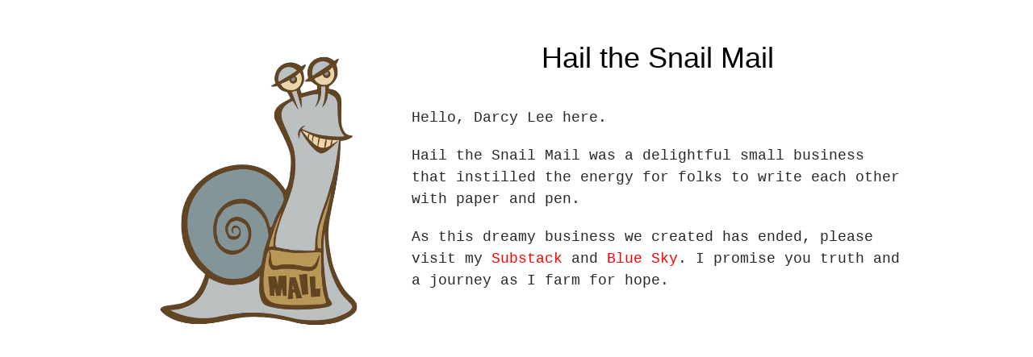

--- FILE ---
content_type: text/html; charset=UTF-8
request_url: https://hailthesnailmail.com/blogs/news/after-the-cataract-surgery
body_size: 1646
content:
<!DOCTYPE html>
<html class="sp-html 
			sp-seedprod sp-h-full" lang="en-US">
<head>
							

		


<!-- Open Graph -->
<meta property="og:url" content="https://hailthesnailmail.com/blogs/news/after-the-cataract-surgery" />
<meta property="og:type" content="website" />
						
<!-- Twitter Card -->
<meta name="twitter:card" content="summary" />
						
			<meta charset="UTF-8">
<meta name="viewport" content="width=device-width, initial-scale=1.0">
<!-- Default CSS -->
<link rel='stylesheet' id='seedprod-css-css'  href='https://hailthesnailmail.com/wp-content/plugins/seedprod-coming-soon-pro-5/public/css/tailwind.min.css?ver=6.18.15' type='text/css' media='all' /> <link rel='stylesheet' id='seedprod-fontawesome-css'  href='https://hailthesnailmail.com/wp-content/plugins/seedprod-coming-soon-pro-5/public/fontawesome/css/all.min.css?ver=6.18.15' type='text/css' media='all' /> 
	
	
	
	
	

	
	

	
<!-- Global Styles -->
<style>
	#sp-page{color:#272727} #sp-page .sp-header-tag-h1,#sp-page .sp-header-tag-h2,#sp-page .sp-header-tag-h3,#sp-page .sp-header-tag-h4,#sp-page .sp-header-tag-h5,#sp-page .sp-header-tag-h6{color:#000000}#sp-page h1,#sp-page h2,#sp-page h3,#sp-page h4,#sp-page h5,#sp-page h6{color:#000000; font-family:'Helvetica Neue', Arial, sans-serif;font-weight:400;font-style:normal} #sp-page a{color:#FF0000} #sp-page a:hover{color:#cc0000}#sp-page .btn{background-color:#000000}body{background-color:#FFFFFF !important; background-image:;}
	
	
	@media only screen and (max-width: 480px) {
					 #sp-q2p26w {text-align:center !important;} .sp-headline-block-l9jpnu,   #sp-l9jpnu,   #l9jpnu {text-align:center !important;} .sp-text-wrapper-pjfeyc,   #sp-pjfeyc,   #pjfeyc {text-align:left !important;}		
			}

	@media only screen and (min-width: 481px) and (max-width: 1024px) {
					 #sp-q2p26w {text-align:center !important;} .sp-headline-block-l9jpnu,   #sp-l9jpnu,   #l9jpnu {text-align:center !important;} .sp-text-wrapper-pjfeyc,   #sp-pjfeyc,   #pjfeyc {text-align:left !important;}		
			}

	@media only screen and (min-width: 1024px) {
			}

	

	</style>

<!-- JS -->
<script>

var seedprod_api_url = "https://api.seedprod.com/v4/";
		var seeprod_enable_recaptcha = 0;
	
</script>
	
	
	
		<script src="https://hailthesnailmail.com/wp-content/plugins/seedprod-coming-soon-pro-5/public/js/sp-scripts.min.js" defer></script> 		
	
	<script src="https://hailthesnailmail.com/wp-content/plugins/seedprod-coming-soon-pro-5/public/js/dynamic-text.js" defer></script> 	
	<script src="https://hailthesnailmail.com/wp-content/plugins/seedprod-coming-soon-pro-5/public/js/tsparticles.min.js" defer></script> 
		
	


	<script src="https://hailthesnailmail.com/wp-includes/js/jquery/jquery.min.js"></script>
	</head>
<body class="spBgcover sp-h-full sp-antialiased sp-bg-slideshow">
	
			<div id="sp-page" class="spBgcover sp-content-1" style="background-color: rgb(255, 255, 255); font-family: 'Helvetica Neue', Arial, sans-serif; font-weight: 400;"><section id="sp-ks8a8s"      class="sp-el-section " style="width: 100%; max-width: 100%; padding: 10px;"><div id="sp-vw3kvy"      class="sp-el-row sp-w-full  sp-m-auto sm:sp-flex sp-justify-between" style="padding: 0px;"><div id="sp-aochj6"      class="sp-el-col  sp-w-full" style="width: calc(35% + 0px);"><figure id="sp-q2p26w"   class="sp-image-wrapper sp-el-block" style="margin: 0px; text-align: center;"><div><span><img src="https://hailthesnailmail.com/wp-content/uploads/2025/01/hsm-snaily-transparent.png" alt="" width="600" height="800" data-dynamic-tag="" data-image-src="wpmedia"    srcset=" https://hailthesnailmail.com/wp-content/uploads/2025/01/hsm-snaily-transparent-150x150.png 150w, https://hailthesnailmail.com/wp-content/uploads/2025/01/hsm-snaily-transparent-225x300.png 225w, https://hailthesnailmail.com/wp-content/uploads/2025/01/hsm-snaily-transparent.png 600w" class="sp-image-block-q2p26w custom-preview-class" style="width: 600px;"></span></div><div id="sp-image-dynamic-tags-js-q2p26w"><script>jQuery(function() { image_dynamic_tags('q2p26w' );});</script></div></figure></div><div id="sp-qe4pva"      class="sp-el-col  sp-w-full" style="width: calc(65% + 0px);"><span href="" target="" rel="" class="sp-header-block-link" style="text-decoration: none;"><h1 id="sp-l9jpnu"      class="sp-css-target sp-el-block sp-headline-block-l9jpnu sp-type-header" style="text-align: center; padding: 30px; margin: 0px;">Hail the Snail Mail</h1></span><div id="sp-pjfeyc"      class="sp-css-target sp-text-wrapper sp-el-block sp-text-block-style sp-text-wrapper-pjfeyc" style="font-size: 18px; font-family: Courier, monospace; margin: 0px; text-align: left;"><p>Hello, Darcy Lee here.</p>
<p>Hail the Snail Mail was a delightful small business that instilled the energy for folks to write each other with paper and pen.</p>
<p>As this dreamy business we created has ended, please visit my <a href="https://darcylee.substack.com" target="_blank" rel="noopener">Substack</a> and <a href="https://bsky.app/profile/hopefarmer.bsky.social" target="_blank" rel="noopener">Blue Sky</a>. I promise you truth and a journey as I farm for hope.</p></div></div></div></section></div>


<div class="tv">
	<div class="screen mute" id="tv"></div>
</div>

	
<script>
	
	var sp_subscriber_callback_url = "https:\/\/hailthesnailmail.com\/wp-admin\/admin-ajax.php?action=seedprod_pro_subscribe_callback&_wpnonce=eb3a54050d";
	if(sp_subscriber_callback_url.indexOf(location.hostname) === -1 ){
		sp_subscriber_callback_url = "\/wp-admin\/admin-ajax.php?action=seedprod_pro_subscribe_callback&_wpnonce=eb3a54050d";
	}



	
	var sp_is_mobile = false;	
</script>

		</body>

</html>

	